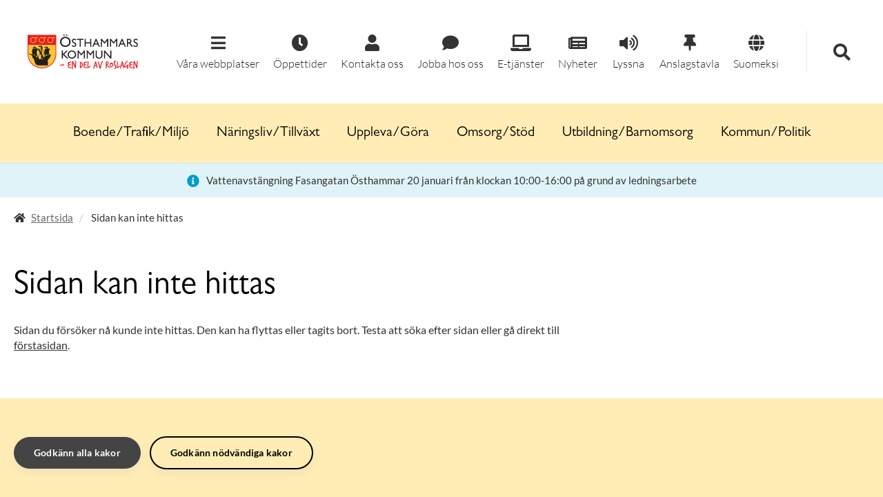

--- FILE ---
content_type: text/html; charset=utf-8
request_url: https://www.osthammar.se/sv/dokument/kallelser/barn--och-utbildningsnamnden/2018/kallelse-barn--och-utbildningsnamnden-15-november-2018/~/link/7d718bbe347c4021987aa7c31dbe60f9.aspx
body_size: 8429
content:


<!DOCTYPE html>
<!--[if lt IE 7]>      <html class="no-js lt-ie9 lt-ie8 lt-ie7" lang="sv" prefix="og: http://ogp.me/ns#"> <![endif]-->
<!--[if IE 7]>         <html class="no-js lt-ie9 lt-ie8" lang="sv" prefix="og: http://ogp.me/ns#"> <![endif]-->
<!--[if IE 8]>         <html class="no-js lt-ie9" lang="sv" prefix="og: http://ogp.me/ns#"> <![endif]-->
<!--[if gt IE 8]><!-->
<html class="no-js" lang="sv" prefix="og: http://ogp.me/ns#">
<!--<![endif]-->
<head>
    <meta charset="utf-8" />
    <meta http-equiv="X-UA-Compatible" content="IE=edge" />
    <meta name="viewport" content="width=device-width, initial-scale=1" />
    <title>Sidan kan inte hittas - &#214;sthammars kommun</title>
    <link rel="canonical" href="https://www.osthammar.se/sv/sidan-kan-inte-hittas/" />
    
    <meta name="robots" content="noindex,follow" />
    <meta name="description" />
    <meta name="keywords" />

    <meta name="google-site-verification" content="BlR5_99CCqRXj5AzQi7DrUDAie8hiJKwyT5lm1MvKkE" />
    <meta name="referrer" content="no-referrer">

    <link rel="stylesheet" href="/assets/less/style.min.css?v=3.31.1.0" />

    <link rel="apple-touch-icon" href="/assets/img/touch-icon-iphone.png">
    <link rel="apple-touch-icon" sizes="76x76" href="/assets/img/touch-icon-ipad.png">
    <link rel="apple-touch-icon" sizes="120x120" href="/assets/img/touch-icon-iphone-retina.png">
    <link rel="apple-touch-icon" sizes="152x152" href="/assets/img/touch-icon-ipad-retina.png">
    <link rel="apple-touch-icon" sizes="180x180" href="/assets/img/touch-icon-iphone6-retina.png">
    <meta name="msapplication-config" content="none" />
    <meta name="msapplication-TileImage" content="/assets/img/pinned.png">
    <meta name="msapplication-TileColor" content="#d81a22">
    <link rel="icon" href="/assets/img/favicon-coast.png" sizes="228x228">


        
    <meta property="og:url" content="https://www.osthammar.se/sv/sidan-kan-inte-hittas/" />
    <meta property="og:type" content="website" />
    <meta property="og:title" content="Sidan kan inte hittas - &#214;sthammars kommun" />
    <meta property="og:image" content="http://www.osthammar.se/assets/external/socialmedia.png" />
    <meta property="og:description" content="P&#229; osthammar.se finns information om &#214;sthammars kommun och v&#229;r verksamhet. H&#228;r hittar du bland annat information om skola, &#229;tervinning, lediga jobb, &#228;ldrev&#229;rd och bygglov." />

    
    <meta name="twitter:card" content="summary_large_image" />
    <meta name="twitter:site" content="@Osthammarkommun" />
    <meta name="twitter:title" content="Sidan kan inte hittas - &#214;sthammars kommun" />
    <meta name="twitter:image" content="http://www.osthammar.se/assets/external/socialmedia.png" />
    <meta name="twitter:description" content="P&#229; osthammar.se finns information om &#214;sthammars kommun och v&#229;r verksamhet. H&#228;r hittar du bland annat information om skola, &#229;tervinning, lediga jobb, &#228;ldrev&#229;rd och bygglov." />


    



    <!-- HTML5 Shim and Respond.js IE8 support of HTML5 elements and media queries -->
    <!-- WARNING: Respond.js doesn't work if you view the page via file:// -->
    <!--[if lt IE 9]>
      <script src="https://oss.maxcdn.com/html5shiv/3.7.2/html5shiv.min.js"></script>
      <script src="https://oss.maxcdn.com/respond/1.4.2/respond.min.js"></script>
    <![endif]-->
    <!--[if lt IE 8]>
      <link href="/assets/css/bootstrap-ie7.css" rel="stylesheet">
    <![endif]-->
    <!-- MTCaptcha javascript configuration and import, copy start -->
    <script>
        var mtcaptchaConfig = {
            "sitekey": "MTPublic-B2OZozsDE",
            "lang": "sv",
            "verified-callback": "mtcaptchaValidReturn",
            "error-callback": "mtcaptchaErrorReturn",
            "rendered-callback": "mtcaptchaRenderedReturn",
            "autoFormValidate": true
        };
        (function () {
            /*var mt_service = document.createElement('script'); mt_service.async = true; mt_service.src = 'https://service.mtcaptcha.com/mtcv1/client/mtcaptcha.min.js'; (document.getElementsByTagName('head')[0] || document.getElementsByTagName('body')[0]).appendChild(mt_service);*/
            var mt_service2 = document.createElement('script'); mt_service2.async = true; mt_service2.src = 'https://service2.mtcaptcha.com/mtcv1/client/mtcaptcha2.min.js'; (document.getElementsByTagName('head')[0] || document.getElementsByTagName('body')[0]).appendChild(mt_service2);
        })();
    </script>
    <!-- MTCaptcha javascript configuration and import, copy end -->

      
    

        <script src="/Scripts/vizzit.config.js"></script>
        <script src="/Scripts/vizzit.integration.js"></script>
</head>
<body class="  ">
    
    <a href="#top" class="sr-only sr-only-focusable">G&#229; till inneh&#229;llet</a>
    
    


    






<header class="hidden-print site-header">
    <div class="site-header__top">
        <div class="site-header__top__logo">
            <div id="logo">
                <a href="/">
                    <img src="/assets/img/osthammar_en-del-av-roslagen.svg" class="img-responsive" title="&#214;sthammars kommun" aria-label="Östhammars kommuns logotyp" alt="Östhammars kommuns logotyp">
                    </a>
            </div>
        </div>
        <div class="site-header__top__links-search-wrapper">
            <div class="site-header__top__icon-links open" id="icon-links">
                    <div id="otherWebSites" tabindex="0" role="button" class="site-header__top__icon-links__link site-header__top__icon-links__link--toggle-menu">
                        <span class="fas fa-bars"></span>
                        <span>Våra webbplatser</span>
                        <div id="otherWebSitesSubMenu" class="site-header__top__icon-links__link__sub-menu">
                                <a target="_blank" href="https://bruksgymnasiet.se/" class="site-header__top__icon-links__link__sub-menu__link" title="Bruksgymnasiet" aria-label="Bruksgymnasiet">
                                    Bruksgymnasiet
                                </a>
                                <a target="_blank" href="https://kulturskolanosthammar.se/" class="site-header__top__icon-links__link__sub-menu__link" title="Kulturskolan &#214;sthammar" aria-label="Kulturskolan &#214;sthammar">
                                    Kulturskolan &#214;sthammar
                                </a>
                                <a target="_blank" href="/link/2c554f58833f4f3897b357e08bf452e2.aspx" class="site-header__top__icon-links__link__sub-menu__link" title="Storbrunn.se" aria-label="Storbrunn.se">
                                    Storbrunn.se
                                </a>
                                <a target="_blank" href="http://www.slutforvarforsmark.se" class="site-header__top__icon-links__link__sub-menu__link" title="Slutforvarforsmark.se" aria-label="Slutforvarforsmark.se">
                                    Slutforvarforsmark.se
                                </a>
                                <a target="_blank" href="http://www.vuxosthammar.se" class="site-header__top__icon-links__link__sub-menu__link" title="Vuxenutbildningen" aria-label="Vuxenutbildningen">
                                    Vuxenutbildningen
                                </a>
                                <a target="_blank" href="https://bibliotek.osthammar.se/-/osthammars-bibliotek#/" class="site-header__top__icon-links__link__sub-menu__link" title="&#214;sthammars bibliotek" aria-label="&#214;sthammars bibliotek">
                                    &#214;sthammars bibliotek
                                </a>
                                <a target="_blank" href="/link/7d718bbe347c4021987aa7c31dbe60f9.aspx" class="site-header__top__icon-links__link__sub-menu__link" title="Uppt&#228;ck Norra Roslagen" aria-label="Uppt&#228;ck Norra Roslagen">
                                    Uppt&#228;ck Norra Roslagen
                                </a>
                        </div>
                    </div>

                <a href="/#oppettider" class="site-header__top__icon-links__link" title="Öppettider">
                    <span class="fas fa-clock"></span>
                    <span>Öppettider</span>
                </a>

                <a href="/sv/om-webbplatsen/kontakta-oss/?currenturl=https%3a%2f%2fwww.osthammar.se%2fsv%2fsidan-kan-inte-hittas%2f" class="site-header__top__icon-links__link" title="Kontakta oss">
                    <span class="fas fa-user"></span>
                    <span>Kontakta oss</span>
                </a>

                
                

                    <a href="/sv/naringsliv-och-tillvaxt/arbetsmarknad/jobb/" class="site-header__top__icon-links__link" title="Jobba hos oss-länk">
                        <span class="fas fa-comment"></span>
                        <span>Jobba hos oss</span>
                    </a>

                    <a href="https://sjalvservice.osthammar.se/" class="site-header__top__icon-links__link" title="Självservice">
                        <span class="fas fa-laptop"></span>
                        <span>E-tjänster</span>
                    </a>

                    <a href="/sv/nyheter/" class="site-header__top__icon-links__link" title="Nyheter">
                        <span class="fas fa-newspaper"></span>
                        <span>Nyheter</span>
                    </a>

                <a href="//app-eu.readspeaker.com/cgi-bin/rsent?customerid=4351&lang=sv_se&readid=middle-main&url=https%3a%2f%2fwww.osthammar.se%2fsv%2fsidan-kan-inte-hittas%2f%3f404%3bhttps%3a%2f%2fwww.osthammar.se%3a443%2fsv%2fdokument%2fkallelser%2fbarn--och-utbildningsnamnden%2f2018%2fkallelse-barn--och-utbildningsnamnden-15-november-2018%2f%7e%2flink%2f7d718bbe347c4021987aa7c31dbe60f9.aspx" onclick="readpage(this.href, 'xp1'); return false;" class="rs_href site-header__top__icon-links__link">
                    <span class="fas fa-volume-up"></span>
                    <span>Lyssna</span>
                </a>

                    <a href="/sv/kommunpolitik/politik/kommunens-anslagstavla2/" class="site-header__top__icon-links__link" title="Anslagstavla">
                        <span class="fas fa-thumbtack"></span>
                        <span>Anslagstavla</span>
                    </a>

                    <a href="/sv/kommunpolitik/kommunen/nationella-minoriteter-och-minoritetssprak2/start-suomeksi/" class="site-header__top__icon-links__link" title="Tietoa suomeksi">
                        <span class="fas fa-globe"></span>
                        <span>Suomeksi</span>
                    </a>
            </div>
            <div class="site-header__top__search site-header-search" id="header-search">
                <div class="site-header__top__search__wrapper">
                    <div class="site-header-search__content" id="header-search">
<form action="/sv/sok/" method="get">                            <div class="search-box">
                                <input tabindex="1" hidden id="search-input-desktop" aria-label="Sök" name="q" type="text" class="search-box__input form-control" placeholder="Hej, hur kan vi hj&#228;lpa dig?">
                                <button tabindex="1" id="search-box-button-desktop" class="search-box__button" aria-label="Sök" type="submit"><span class="glyphicon glyphicon-search"></span></button>
                            </div>
</form>                    </div>
                </div>
            </div>
            <div class="site-header__top__search-toggle" id="search-toggle-wrapper">
                <div tabindex="0" role="button" class="site-header__top__search-toggle__button" id="search-toggle-button" title="Sök">
                    <span id="search-toggle-icon" class="fas fa-search"></span>
                </div>
            </div>
        </div>
    </div>
</header>



<header class="site-header-mobile">
    <div class="container site-header-mobile__wrapper">
        <div class="row">
            <div class="site-header-mobile__logo">
                <div id="logo">
                    <a href="/">
                        <img src="/assets/img/osthammar_en-del-av-roslagen.svg" class="img-responsive" title="&#214;sthammars kommun" aria-label="Östhammars kommuns logotyp" alt="Östhammars kommuns logotyp">
                    </a>
                </div>
            </div>
            <div class="hamburger">
                <button class="hamburger__button" aria-label="Meny">
                    <div class="hamburger__button__lines">
                        <div class="hamburger__button__line"></div>
                        <div class="hamburger__button__line"></div>
                        <div class="hamburger__button__line"></div>
                    </div>
                    <div class="hamburger__button__close hidden">
                        <span class="fas fa-times"></span>
                    </div>
                </button>
            </div>
            <div class="site-header-mobile__search">
                <div class="container">
                    <div class="site-header-search__content" id="header-search">
<form action="/sv/sok/" method="get">                            <div class="search-box">
                                <input aria-label="Sök" name="q" type="text" class="search-box__input form-control" placeholder="Hej, hur kan vi hj&#228;lpa dig?">
                                <button class="search-box__button" aria-label="Sök" type="submit"><span class="glyphicon glyphicon-search"></span></button>
                            </div>
</form>                    </div>
                </div>
            </div>
        </div>
    </div>
</header>



<nav class="hamburger-menu">
                <a class="hamburger-menu__item " href="/sv/boendetrafikmiljo/" title="Boende/Trafik/Milj&#246;">
                    Boende/Trafik/Milj&#246;
                </a>
                <a class="hamburger-menu__item " href="/sv/naringsliv-och-tillvaxt/" title="N&#228;ringsliv/Tillv&#228;xt">
                    N&#228;ringsliv/Tillv&#228;xt
                </a>
                <a class="hamburger-menu__item " href="/sv/uppleva-och-gora/" title="Uppleva/G&#246;ra">
                    Uppleva/G&#246;ra
                </a>
                <a class="hamburger-menu__item " href="/sv/omsorg-och-stod/" title="Omsorg/St&#246;d">
                    Omsorg/St&#246;d
                </a>
                <a class="hamburger-menu__item " href="/sv/utbildning-och-barnomsorg/" title="Utbildning/Barnomsorg">
                    Utbildning/Barnomsorg
                </a>
                <a class="hamburger-menu__item " href="/sv/kommunpolitik/" title="Kommun/Politik ">
                    Kommun/Politik 
                </a>


    <a href="/#oppettider" class="hamburger-menu__item" title="Öppettider">
        <span class="fas fa-clock"></span>
        <span>Öppettider</span>
    </a>

    <a href="/sv/om-webbplatsen/kontakta-oss/?currenturl=https%3a%2f%2fwww.osthammar.se%2fsv%2fsidan-kan-inte-hittas%2f" class="hamburger-menu__item" title="Kontakta oss">
        <span class="fas fa-user"></span>
        <span>Kontakta oss</span>
    </a>

    
    

        <a href="/sv/naringsliv-och-tillvaxt/arbetsmarknad/jobb/" class="hamburger-menu__item" title="Jobba hos oss-länk">
            <span class="fas fa-comment"></span>
            <span>Jobba hos oss</span>
        </a>

        <a href="https://sjalvservice.osthammar.se/" class="hamburger-menu__item" title="Självservice">
            <span class="fas fa-laptop"></span>
            <span>Självservice</span>
        </a>

        <a href="/sv/nyheter/" class="hamburger-menu__item" title="Nyheter">
            <span class="fas fa-newspaper"></span>
            <span>Nyheter</span>
        </a>

        <a href="/sv/kommunpolitik/politik/kommunens-anslagstavla2/" class="hamburger-menu__item" title="Anslagstavla">
            <span class="fas fa-thumbtack"></span>
            <span>Anslagstavla</span>
        </a>

        <a href="/sv/kommunpolitik/kommunen/nationella-minoriteter-och-minoritetssprak2/start-suomeksi/" class="hamburger-menu__item" title="Tietoa suomeksi">
            <span class="fas fa-globe"></span>
            <span>Tietoa suomeksi</span>
        </a>
            <div class="hamburger-menu__item hamburger-menu__item--divider">
            Våra andra webbplatser
        </div>
            <a target="_blank" href="https://bruksgymnasiet.se/" class="hamburger-menu__item hamburger-menu__item--additional" title="Bruksgymnasiet" aria-label="Bruksgymnasiet">
                Bruksgymnasiet
            </a>
            <a target="_blank" href="https://kulturskolanosthammar.se/" class="hamburger-menu__item hamburger-menu__item--additional" title="Kulturskolan &#214;sthammar" aria-label="Kulturskolan &#214;sthammar">
                Kulturskolan &#214;sthammar
            </a>
            <a target="_blank" href="/link/2c554f58833f4f3897b357e08bf452e2.aspx" class="hamburger-menu__item hamburger-menu__item--additional" title="Storbrunn.se" aria-label="Storbrunn.se">
                Storbrunn.se
            </a>
            <a target="_blank" href="http://www.slutforvarforsmark.se" class="hamburger-menu__item hamburger-menu__item--additional" title="Slutforvarforsmark.se" aria-label="Slutforvarforsmark.se">
                Slutforvarforsmark.se
            </a>
            <a target="_blank" href="http://www.vuxosthammar.se" class="hamburger-menu__item hamburger-menu__item--additional" title="Vuxenutbildningen" aria-label="Vuxenutbildningen">
                Vuxenutbildningen
            </a>
            <a target="_blank" href="https://bibliotek.osthammar.se/-/osthammars-bibliotek#/" class="hamburger-menu__item hamburger-menu__item--additional" title="&#214;sthammars bibliotek" aria-label="&#214;sthammars bibliotek">
                &#214;sthammars bibliotek
            </a>
            <a target="_blank" href="/link/7d718bbe347c4021987aa7c31dbe60f9.aspx" class="hamburger-menu__item hamburger-menu__item--additional" title="Uppt&#228;ck Norra Roslagen" aria-label="Uppt&#228;ck Norra Roslagen">
                Uppt&#228;ck Norra Roslagen
            </a>
        <div class="hamburger-menu__divider"></div>
</nav>


<nav class="top-navigation">
    <div class="container">
        <div class="top-navigation__content">
                        <a class="top-navigation__item " href="/sv/boendetrafikmiljo/" title="Boende/Trafik/Milj&#246;">
                            Boende/Trafik/Milj&#246;
                        </a>
                        <a class="top-navigation__item " href="/sv/naringsliv-och-tillvaxt/" title="N&#228;ringsliv/Tillv&#228;xt">
                            N&#228;ringsliv/Tillv&#228;xt
                        </a>
                        <a class="top-navigation__item " href="/sv/uppleva-och-gora/" title="Uppleva/G&#246;ra">
                            Uppleva/G&#246;ra
                        </a>
                        <a class="top-navigation__item " href="/sv/omsorg-och-stod/" title="Omsorg/St&#246;d">
                            Omsorg/St&#246;d
                        </a>
                        <a class="top-navigation__item " href="/sv/utbildning-och-barnomsorg/" title="Utbildning/Barnomsorg">
                            Utbildning/Barnomsorg
                        </a>
                        <a class="top-navigation__item " href="/sv/kommunpolitik/" title="Kommun/Politik ">
                            Kommun/Politik 
                        </a>

        </div>

    </div>
</nav>




<div class="information-wrapper"><div><div class="info-message info-message--information">
    <i class="fas fa-info-circle"></i>
    <span><p>Vattenavst&auml;ngning Fasangatan &Ouml;sthammar 20 januari fr&aring;n klockan 10:00-16:00 p&aring; grund av ledningsarbete</p>
</span>
</div></div></div>
<script type="text/javascript">
    //VARIABLES
    const otherWebSites = document.getElementById("otherWebSites");
    const searchToggleButton = document.getElementById("search-toggle-button");
    const subMenu = document.getElementById("otherWebSitesSubMenu");
    const searchInputDesktop = document.getElementById("search-input-desktop");
    const searchButtonDesktop = document.getElementById("search-box-button-desktop");
    
    //EVENTLISTENERS
    if(otherWebSites != null) {
        otherWebSites.addEventListener("keypress", toggleOtherWebsites);
        otherWebSites.addEventListener("click", toggleOtherWebsites);
    }

    if (subMenu != null) {
        subMenu.addEventListener("focusout", toggleOtherWebsites);
    }

    searchToggleButton.addEventListener("keypress", toggleSearch);
    searchToggleButton.addEventListener("click", toggleSearch);
    window.addEventListener("click", closeOtherWebSites);

    //FUNCTIONS
    function toggleSearch(event) {
        var searchBox = document.getElementById("header-search");
        var headerIconLinks = document.getElementById("icon-links");
        var searchToggleIcon = document.getElementById("search-toggle-icon");
        var searchToggleWrapper = document.getElementById("search-toggle-wrapper");

        if (event instanceof MouseEvent || (event instanceof KeyboardEvent && (event.code == "Enter" || event.code == "NumpadEnter"))) {
            searchBox.classList.toggle("open");
            headerIconLinks.classList.toggle("open");
            searchToggleWrapper.classList.toggle("open");

            if (searchBox.classList.contains("open")) {
                searchToggleIcon.classList.replace("fa-search", "fa-times");
                searchInputDesktop.tabIndex = 0;
                searchButtonDesktop.tabIndex = 0;
                searchInputDesktop.focus();
                closeOtherWebSites();
            } else {
                searchToggleIcon.classList.replace("fa-times", "fa-search");
                searchInputDesktop.tabIndex = 1;
                searchButtonDesktop.tabIndex = 1;
            }
        }
    }

    function toggleOtherWebsites(event) {
        subMenu.style.display = subMenu.style.display === '' ? 'none' : subMenu.style.display;

        if (event.code == "NumpadEnter" || event.code == "Enter") {
            subMenu.style.display = subMenu.style.display === 'none' ? 'block' : 'none';
        }

        //Close OtherWebSites sub menu when user tabs through list and continues to other main menu links.
        if (event instanceof FocusEvent) {
            const leavingParent = !subMenu.contains(event.relatedTarget);

            if (leavingParent) {
                closeOtherWebSites();
            }
        }

        //Stops closeOtherWebSites function from triggering when clicking toggleotherwebsites button
        if (event instanceof MouseEvent) {
            event.stopPropagation();
        }
    }

    function closeOtherWebSites() {
        if (subMenu != null) {
            subMenu.style.display = "none";
        }
    }
</script>




<div id="main">
    <div class="container">
        <section class="hidden-print" id="page-header">
            <div class="row">
                <div class="col-sm-12">
                    <div class="breadcrumbarea">
                        
<nav id="breadcrumb">
    <ol class="breadcrumb breadcrumb--desktop">

            <li>

                    <i class="fas fa-home"></i>

                <a href="/sv/">Startsida</a>
            </li>
                <li>
            <span>Sidan kan inte hittas</span>
        </li>
    </ol>

        <ol class="breadcrumb breadcrumb--mobile">
            <li>
                <a href="/sv/" title="Till ovanliggande sida"><i class="fas fa-chevron-left"></i> Startsida</a>
            </li>
        </ol>

</nav>

                        <div class="breadcrumbarea__buttons">
                            <a id="opening-hours-button" class="hidden-md hidden-lg" href="/#oppettider">
                                <span class="glyphicon glyphicon-time"></span>  &#214;ppettider
                            </a>
                            <a id="readbutton" class="hidden-md hidden-lg rs_skip" accesskey="L" rel="nofollow" href="//app-eu.readspeaker.com/cgi-bin/rsent?customerid=4351&lang=sv_se&readid=main,middle,middle-main&url=https%3a%2f%2fwww.osthammar.se%2fsv%2fsidan-kan-inte-hittas%2f%3f404%3bhttps%3a%2f%2fwww.osthammar.se%3a443%2fsv%2fdokument%2fkallelser%2fbarn--och-utbildningsnamnden%2f2018%2fkallelse-barn--och-utbildningsnamnden-15-november-2018%2f%7e%2flink%2f7d718bbe347c4021987aa7c31dbe60f9.aspx">
                                <span class="glyphicon glyphicon-volume-up"></span>  Lyssna
                            </a>
                        </div>
                    </div>
                </div>
            </div>
        </section>
    </div>
    <div class="container">
        

<section id="top">
    <div class="row">
    </div>
</section>

<div id="middle">
    <div class="row">
        <div class="col-sm-8">
            <section id="middle-main">
                <h1>Sidan kan inte hittas</h1>
                <p>Sidan du försöker nå kunde inte hittas. Den kan ha flyttas eller tagits bort. Testa att söka efter sidan eller gå direkt till <a href="/sv/">förstasidan</a>.</p>

            </section>
            <section class="hidden" id="middle-footer"></section>
        </div>
        <div class="col-sm-4">
            <section class="hidden" id="middle-aside"></section>
        </div>
    </div>
</div>


    </div>
</div>

<footer class="hidden-print footer">
    <div class="container">
        <div class="row">
            <div class="col-sm-12 col-md-6 footer__section">

                <div class="row">
                    
                    <div class="col-sm-4 col-md-6 footer__section">

                        <img class="footer__logo" src="/assets/img/osthammar_en-del-av-roslagen.svg" title="Östhammars kommuns logotyp" aria-label="Östhammars kommuns logotyp" alt="Östhammars kommuns logotyp"/>

                            <div class="footer__link-wrap">
                                <a class="footer__link" href="/sv/organisation/forvaltning/kommunledningskontoret/osthammar-direkt/">&#214;sthammar Direkt</a>
                            </div>
                            <div class="footer__link-wrap">
                                <a class="footer__link" href="/sv/om-webbplatsen/kontakta-oss/">Kontakta oss</a>
                            </div>
                            <div class="footer__link-wrap">
                                <a class="footer__link" href="/sv/organisation/forvaltning/omsorgskontoret/">Kontakta Omsorgskontoret</a>
                            </div>
                    </div>
                    <div class="col-sm-8 col-md-6">
                        <address><strong>&Ouml;sthammars kommun</strong><br /><strong>Bes&ouml;ksadress:</strong> <br />St&aring;ng&ouml;rsgatan 10, 742 31 &Ouml;sthammar<br /><strong>Postadress:</strong> <br />Box 66, 742 21 &Ouml;sthammar<br /><abbr title="Telefon">Tel:</abbr>0173-860 00<br /><abbr title="E-post">E-post:</abbr>&nbsp;<a href="mailto:osthammardirekt@osthammar.se">osthammardirekt@osthammar.se</a><br /><abbr title="Organisationsnummer">Orgnr:</abbr>&nbsp;212000-0290</address><address>&nbsp;</address><address><strong>Omsorgskontoret<br />Bes&ouml;ksadress:</strong><br />Kyrkogatan 14, 742 31 &Ouml;sthammar<br /><strong>Postadress:</strong><br />Box 36, 742 21 &Ouml;sthammar</address>

                    </div>
                </div>
       
            </div>
            <div class="col-sm-12 col-md-6">
                <div class="row">
                    <div class="col-xs-12 col-sm-4 col-md-6 footer__section">
                        
                            <div class="footer__link-wrap">
                                <a class="footer__link" href="/sv/om-webbplatsen/om-webbplatsen/">Om webbplatsen</a>
                            </div>
                            <div class="footer__link-wrap">
                                <a class="footer__link" href="/sv/kommunpolitik/for-dig-som-bor-i-kommunen/information-om-hur-vi-hanterar-dina-personuppgifter/">Behandling av personuppgifter</a>
                            </div>
                            <div class="footer__link-wrap">
                                <a class="footer__link" href="/sv/om-webbplatsen/tillganglighetsredogorelse/" title="Tillgänglighetsredogörelse">Tillg&#228;nglighetsredog&#246;relse</a>
                            </div>
                            <div class="footer__link-wrap">
                                <a class="footer__link" href="/sv/nyheter/">Nyheter</a>
                            </div>
                            <div class="footer__link-wrap">
                                <a class="footer__link" href="/sv/kalender/">Kalender</a>
                            </div>
                            <div class="footer__link-wrap">
                                <a class="footer__link" href="https://karta.osthammar.se/spatialmap?" title="Kommunkarta">Kommunkarta</a>
                            </div>
                            <div class="footer__link-wrap">
                                <a class="footer__link" href="/sv/a-till-o/">&#214;sthammar A-&#214;</a>
                            </div>
                            <div class="footer__link-wrap">
                                <a class="footer__link" href="/sv/amnen/">&#196;mnen</a>
                            </div>
                            <div class="footer__link-wrap">
                                <a class="footer__link" href="/sv/dokument/">Dokument</a>
                            </div>

                    </div>
                    <div class="col-xs-12 col-sm-4 col-md-6 footer__section">
                        
                            <div class="footer__link-wrap">
                                <a class="footer__link" href="https://www.facebook.com/osthammar/" target="_blank">Facebook</a>
                            </div>
                            <div class="footer__link-wrap">
                                <a class="footer__link" href="https://www.instagram.com/osthammarskommun/" target="_blank" title="Instagram ">Instagram</a>
                            </div>
                            <div class="footer__link-wrap">
                                <a class="footer__link" href="https://www.youtube.com/user/osthammarskommun/" target="_blank">Youtube</a>
                            </div>
                            <div class="footer__link-wrap">
                                <a class="footer__link" href="http://se.linkedin.com/company/-sthammars-kommun" target="_blank">LinkedIn</a>
                            </div>
                            <div class="footer__link-wrap">
                                <a class="footer__link" href="https://ines.osthammar.se/">Ines - kommunens intran&#228;t</a>
                            </div>
                    </div>
                </div>
            </div>
        </div>
    </div>
    <div class="footer__footer">

    </div>
</footer>



    <script src="/Scripts/jquery-1.11.1.min.js"></script>
    <script src="/Scripts/osthammar.min.js?v=1"></script>
    
    

    
    <script src="//sf1-eu.readspeaker.com/script/4351/webReader/webReader.js?pids=wr" type="text/javascript"></script>
    <div id="xp1" class="rs_addtools rs_splitbutton rs_preserve rs_skip rs_exp"></div>

    <script type="text/javascript">
    $(document).ready(function () {
            
                $('#contactbutton').click(function (e) {
                    $("#contactmodal .modal-content").load("/sv/om-webbplatsen/kontakta-oss/?rendermode=modal&currenturl=https%3a%2f%2fwww.osthammar.se%2fsv%2fsidan-kan-inte-hittas%2f", function () {
                        $('#contactmodal').modal();
                    });
                    e.preventDefault();
                });
            

    });
</script>

<div id="contactmodal" class="modal">
    <div class="modal-dialog">
        <div id="contactmodalcontent" class="modal-content">
        </div>
    </div>
</div>

        <div id="pre" class="hidden-print cookie-banner">
        <div class="container-fluid alert-dismissible">
            <div class="container">
                <div class="row">
                    <div role="alert" class="">
                        

                        
                        <button onclick="acceptAllCookies()" class="btn btn-primary" type="button">
                            <span aria-hidden="true">Godkänn alla kakor</span><span class="sr-only">Stäng</span>
                        </button>
                        <button onclick="acceptNecessaryCookies()" class="btn btn-secondary" type="button">
                            <span aria-hidden="true">Godkänn nödvändiga kakor</span><span class="sr-only">Stäng</span>
                        </button>
                    </div>
                </div>
            </div>
        </div>
    </div>
    <script type="text/javascript">
        function acceptAllCookies() {
            $.ajax({
                url: '/cookies/acceptcookies/',
                method: 'GET'
            });
            $vizzit.cookie.set();
            $('#pre').slideUp();
        }

        function acceptNecessaryCookies() {
            $.ajax({
                url: '/cookies/acceptcookies/',
                method: 'GET'
            });
            $('#pre').slideUp();
        }
    </script>


      
    

</body>
</html>


--- FILE ---
content_type: application/javascript
request_url: https://www.osthammar.se/Scripts/vizzit.config.js
body_size: 131
content:
/**
 * Vizzit integration configurations
 * @type object
 */
$vizzit$ = {
	keys: {
		public: "Eit7j/gJwYIZ2/03KqHxbQrDASYfGI4+53biU4GjYAQ="
	},
	config: {
		cookie: true,
		cookie_auto: false,
		tag: true,
		anonymize_ip: false,
		anonymize_username: false,
		username_tag: true,
		automatic_login: true,
		button_animation: true,
		tagman: false
	},
};